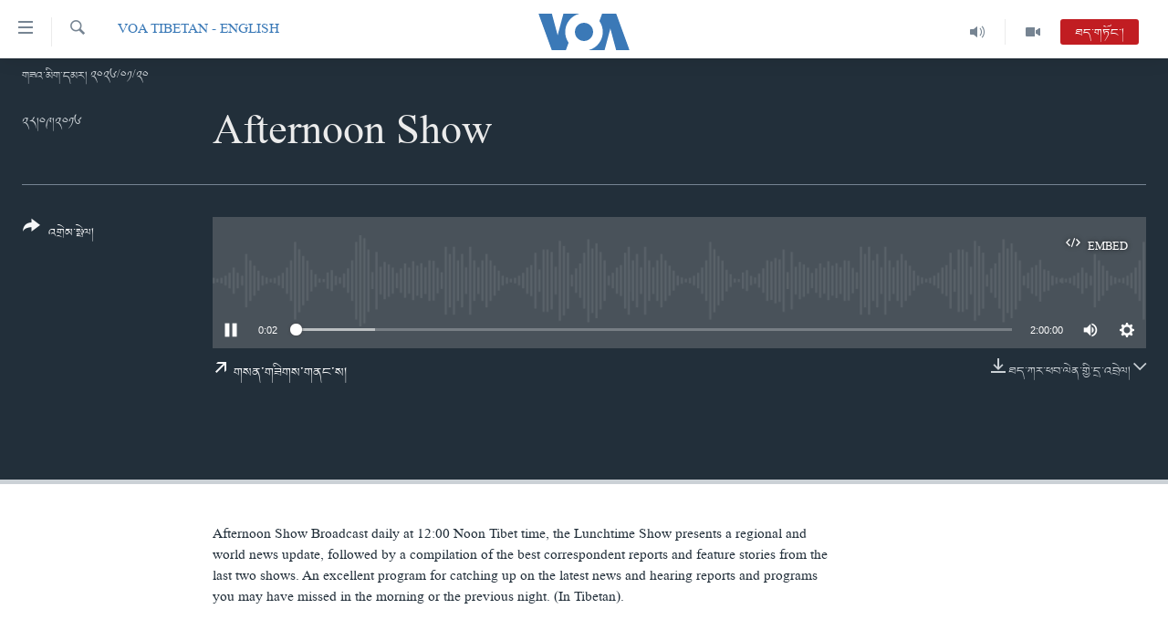

--- FILE ---
content_type: text/html; charset=utf-8
request_url: https://www.voatibetan.com/a/3506207.html
body_size: 10254
content:

<!DOCTYPE html>
<html lang="bo" dir="ltr" class="no-js">
<head>
<link href="/Content/responsive/VOA/bo-CN/VOA-bo-CN.css?&amp;av=0.0.0.0&amp;cb=306" rel="stylesheet"/>
<script src="https://tags.voatibetan.com/voa-pangea/prod/utag.sync.js"></script> <script type='text/javascript' src='https://www.youtube.com/iframe_api' async></script>
<script type="text/javascript">
//a general 'js' detection, must be on top level in <head>, due to CSS performance
document.documentElement.className = "js";
var cacheBuster = "306";
var appBaseUrl = "/";
var imgEnhancerBreakpoints = [0, 144, 256, 408, 650, 1023, 1597];
var isLoggingEnabled = false;
var isPreviewPage = false;
var isLivePreviewPage = false;
if (!isPreviewPage) {
window.RFE = window.RFE || {};
window.RFE.cacheEnabledByParam = window.location.href.indexOf('nocache=1') === -1;
const url = new URL(window.location.href);
const params = new URLSearchParams(url.search);
// Remove the 'nocache' parameter
params.delete('nocache');
// Update the URL without the 'nocache' parameter
url.search = params.toString();
window.history.replaceState(null, '', url.toString());
} else {
window.addEventListener('load', function() {
const links = window.document.links;
for (let i = 0; i < links.length; i++) {
links[i].href = '#';
links[i].target = '_self';
}
})
}
var pwaEnabled = false;
var swCacheDisabled;
</script>
<meta charset="utf-8" />
<title>Afternoon Show</title>
<meta name="description" content="Afternoon Show Broadcast daily at 12:00 Noon Tibet time, the Lunchtime Show presents a regional and world news update, followed by a compilation of the best correspondent reports and feature stories from the last two shows. An excellent program for catching up on the latest news and hearing reports and programs you may have missed in the morning or the previous night. (In Tibetan)." />
<meta name="keywords" content="VOA Tibetan - English, " />
<meta name="viewport" content="width=device-width, initial-scale=1.0" />
<meta http-equiv="X-UA-Compatible" content="IE=edge" />
<meta name="robots" content="max-image-preview:large"><meta property="fb:pages" content="131905013511959" />
<meta name="msvalidate.01" content="3286EE554B6F672A6F2E608C02343C0E" />
<link href="https://www.voatibetan.com/a/3506207.html" rel="canonical" />
<meta name="apple-mobile-web-app-title" content="ཨ་རིའི་རླུང་འཕྲིན་ཁང་།" />
<meta name="apple-mobile-web-app-status-bar-style" content="black" />
<meta name="apple-itunes-app" content="app-id=632618796, app-argument=//3506207.ltr" />
<meta content="Afternoon Show" property="og:title" />
<meta content="Afternoon Show Broadcast daily at 12:00 Noon Tibet time, the Lunchtime Show presents a regional and world news update, followed by a compilation of the best correspondent reports and feature stories from the last two shows. An excellent program for catching up on the latest news and hearing reports and programs you may have missed in the morning or the previous night. (In Tibetan)." property="og:description" />
<meta content="article" property="og:type" />
<meta content="https://www.voatibetan.com/a/3506207.html" property="og:url" />
<meta content="ཝི་ཨོ་ཨེ།" property="og:site_name" />
<meta content="https://www.facebook.com/voatibetan" property="article:publisher" />
<meta content="https://www.voatibetan.com/Content/responsive/VOA/img/top_logo_news.png" property="og:image" />
<meta content="640" property="og:image:width" />
<meta content="640" property="og:image:height" />
<meta content="site logo" property="og:image:alt" />
<meta content="501398666537763" property="fb:app_id" />
<meta content="player" name="twitter:card" />
<meta content="@VOA_Tibet_News" name="twitter:site" />
<meta content="https://www.voatibetan.com/embed/player/article/3506207.html" name="twitter:player" />
<meta content="435" name="twitter:player:width" />
<meta content="314" name="twitter:player:height" />
<meta content="https://voa-audio.voanews.eu/vte/2016/09/28/20160928-040000-vte061-program.mp3" name="twitter:player:stream" />
<meta content="audio/mp3; codecs=&quot;mp3&quot;" name="twitter:player:stream:content_type" />
<meta content="Afternoon Show" name="twitter:title" />
<meta content="Afternoon Show Broadcast daily at 12:00 Noon Tibet time, the Lunchtime Show presents a regional and world news update, followed by a compilation of the best correspondent reports and feature stories from the last two shows. An excellent program for catching up on the latest news and hearing reports and programs you may have missed in the morning or the previous night. (In Tibetan)." name="twitter:description" />
<link rel="amphtml" href="https://www.voatibetan.com/amp/3506207.html" />
<script src="/Scripts/responsive/infographics.b?v=dVbZ-Cza7s4UoO3BqYSZdbxQZVF4BOLP5EfYDs4kqEo1&amp;av=0.0.0.0&amp;cb=306"></script>
<script src="/Scripts/responsive/loader.b?v=Q26XNwrL6vJYKjqFQRDnx01Lk2pi1mRsuLEaVKMsvpA1&amp;av=0.0.0.0&amp;cb=306"></script>
<link rel="icon" type="image/svg+xml" href="/Content/responsive/VOA/img/webApp/favicon.svg" />
<link rel="alternate icon" href="/Content/responsive/VOA/img/webApp/favicon.ico" />
<link rel="apple-touch-icon" sizes="152x152" href="/Content/responsive/VOA/img/webApp/ico-152x152.png" />
<link rel="apple-touch-icon" sizes="144x144" href="/Content/responsive/VOA/img/webApp/ico-144x144.png" />
<link rel="apple-touch-icon" sizes="114x114" href="/Content/responsive/VOA/img/webApp/ico-114x114.png" />
<link rel="apple-touch-icon" sizes="72x72" href="/Content/responsive/VOA/img/webApp/ico-72x72.png" />
<link rel="apple-touch-icon-precomposed" href="/Content/responsive/VOA/img/webApp/ico-57x57.png" />
<link rel="icon" sizes="192x192" href="/Content/responsive/VOA/img/webApp/ico-192x192.png" />
<link rel="icon" sizes="128x128" href="/Content/responsive/VOA/img/webApp/ico-128x128.png" />
<meta name="msapplication-TileColor" content="#ffffff" />
<meta name="msapplication-TileImage" content="/Content/responsive/VOA/img/webApp/ico-144x144.png" />
<link rel="alternate" type="application/rss+xml" title="VOA - Top Stories [RSS]" href="/api/" />
<link rel="sitemap" type="application/rss+xml" href="/sitemap.xml" />
</head>
<body class=" nav-no-loaded cc_theme pg-media js-category-to-nav pg-audio nojs-images date-time-enabled">
<script type="text/javascript" >
var analyticsData = {url:"https://www.voatibetan.com/a/3506207.html",property_id:"486",article_uid:"3506207",page_title:"Afternoon Show",page_type:"scheduleraudio",content_type:"audio",subcontent_type:"scheduleraudio",last_modified:"2016-09-28 07:48:52Z",pub_datetime:"2016-09-28 04:00:00Z",pub_year:"2016",pub_month:"09",pub_day:"28",pub_hour:"04",pub_weekday:"Wednesday",section:"voa tibetan - english",english_section:"english",byline:"",categories:"english",domain:"www.voatibetan.com",language:"Tibetan",language_service:"VOA Tibetan",platform:"web",copied:"no",copied_article:"",copied_title:"",runs_js:"Yes",cms_release:"8.44.0.0.306",enviro_type:"prod",slug:"",entity:"VOA",short_language_service:"TIB",platform_short:"W",page_name:"Afternoon Show"};
</script>
<noscript><iframe src="https://www.googletagmanager.com/ns.html?id=GTM-N8MP7P" height="0" width="0" style="display:none;visibility:hidden"></iframe></noscript><script type="text/javascript" data-cookiecategory="analytics">
var gtmEventObject = Object.assign({}, analyticsData, {event: 'page_meta_ready'});window.dataLayer = window.dataLayer || [];window.dataLayer.push(gtmEventObject);
if (top.location === self.location) { //if not inside of an IFrame
var renderGtm = "true";
if (renderGtm === "true") {
(function(w,d,s,l,i){w[l]=w[l]||[];w[l].push({'gtm.start':new Date().getTime(),event:'gtm.js'});var f=d.getElementsByTagName(s)[0],j=d.createElement(s),dl=l!='dataLayer'?'&l='+l:'';j.async=true;j.src='//www.googletagmanager.com/gtm.js?id='+i+dl;f.parentNode.insertBefore(j,f);})(window,document,'script','dataLayer','GTM-N8MP7P');
}
}
</script>
<!--Analytics tag js version start-->
<script type="text/javascript" data-cookiecategory="analytics">
var utag_data = Object.assign({}, analyticsData, {});
if(typeof(TealiumTagFrom)==='function' && typeof(TealiumTagSearchKeyword)==='function') {
var utag_from=TealiumTagFrom();var utag_searchKeyword=TealiumTagSearchKeyword();
if(utag_searchKeyword!=null && utag_searchKeyword!=='' && utag_data["search_keyword"]==null) utag_data["search_keyword"]=utag_searchKeyword;if(utag_from!=null && utag_from!=='') utag_data["from"]=TealiumTagFrom();}
if(window.top!== window.self&&utag_data.page_type==="snippet"){utag_data.page_type = 'iframe';}
try{if(window.top!==window.self&&window.self.location.hostname===window.top.location.hostname){utag_data.platform = 'self-embed';utag_data.platform_short = 'se';}}catch(e){if(window.top!==window.self&&window.self.location.search.includes("platformType=self-embed")){utag_data.platform = 'cross-promo';utag_data.platform_short = 'cp';}}
(function(a,b,c,d){ a="https://tags.voatibetan.com/voa-pangea/prod/utag.js"; b=document;c="script";d=b.createElement(c);d.src=a;d.type="text/java"+c;d.async=true; a=b.getElementsByTagName(c)[0];a.parentNode.insertBefore(d,a); })();
</script>
<!--Analytics tag js version end-->
<!-- Analytics tag management NoScript -->
<noscript>
<img style="position: absolute; border: none;" src="https://ssc.voatibetan.com/b/ss/bbgprod,bbgentityvoa/1/G.4--NS/1489060912?pageName=voa%3atib%3aw%3ascheduleraudio%3aafternoon%20show&amp;c6=afternoon%20show&amp;v36=8.44.0.0.306&amp;v6=D=c6&amp;g=https%3a%2f%2fwww.voatibetan.com%2fa%2f3506207.html&amp;c1=D=g&amp;v1=D=g&amp;events=event1&amp;c16=voa%20tibetan&amp;v16=D=c16&amp;c5=english&amp;v5=D=c5&amp;ch=voa%20tibetan%20-%20english&amp;c15=tibetan&amp;v15=D=c15&amp;c4=audio&amp;v4=D=c4&amp;c14=3506207&amp;v14=D=c14&amp;v20=no&amp;c17=web&amp;v17=D=c17&amp;mcorgid=518abc7455e462b97f000101%40adobeorg&amp;server=www.voatibetan.com&amp;pageType=D=c4&amp;ns=bbg&amp;v29=D=server&amp;v25=voa&amp;v30=486&amp;v105=D=User-Agent " alt="analytics" width="1" height="1" /></noscript>
<!-- End of Analytics tag management NoScript -->
<!--*** Accessibility links - For ScreenReaders only ***-->
<section>
<div class="sr-only">
<h2>ངོ་འཕྲད་བདེ་བའི་དྲ་འབྲེལ། </h2>
<ul>
<li><a href="#content" data-disable-smooth-scroll="1">གཞུང་དངོས་ལ་ཐད་བསྐྱོད། </a></li>
<li><a href="#navigation" data-disable-smooth-scroll="1">དཀར་ཆག་ལ་ཐད་བསྐྱོད།</a></li>
<li><a href="#txtHeaderSearch" data-disable-smooth-scroll="1">ཐད་ཀར་འཚོལ་ཞིབ་ལ་བསྐྱོད།</a></li>
</ul>
</div>
</section>
<div dir="ltr">
<div id="page">
<aside>
<div class="ctc-message pos-fix">
<div class="ctc-message__inner">Link has been copied to clipboard</div>
</div>
</aside>
<div class="hdr-20 hdr-20--big">
<div class="hdr-20__inner">
<div class="hdr-20__max pos-rel">
<div class="hdr-20__side hdr-20__side--primary d-flex">
<label data-for="main-menu-ctrl" data-switcher-trigger="true" data-switch-target="main-menu-ctrl" class="burger hdr-trigger pos-rel trans-trigger" data-trans-evt="click" data-trans-id="menu">
<span class="ico ico-close hdr-trigger__ico hdr-trigger__ico--close burger__ico burger__ico--close"></span>
<span class="ico ico-menu hdr-trigger__ico hdr-trigger__ico--open burger__ico burger__ico--open"></span>
</label>
<div class="menu-pnl pos-fix trans-target" data-switch-target="main-menu-ctrl" data-trans-id="menu">
<div class="menu-pnl__inner">
<nav class="main-nav menu-pnl__item menu-pnl__item--first">
<ul class="main-nav__list accordeon" data-analytics-tales="false" data-promo-name="link" data-location-name="nav,secnav">
<li class="main-nav__item">
<a class="main-nav__item-name main-nav__item-name--link" href="/Tibet" title="བོད།" data-item-name="Tibetnews" >བོད།</a>
</li>
<li class="main-nav__item">
<a class="main-nav__item-name main-nav__item-name--link" href="/p/8411.html" title="མདུན་ངོས།" data-item-name="homepage-2023" >མདུན་ངོས།</a>
</li>
<li class="main-nav__item">
<a class="main-nav__item-name main-nav__item-name--link" href="/p/8025.html" title="ཨ་རི།" data-item-name="USnews" >ཨ་རི།</a>
</li>
<li class="main-nav__item">
<a class="main-nav__item-name main-nav__item-name--link" href="/China" title="རྒྱ་ནག" data-item-name="Chinanews" >རྒྱ་ནག</a>
</li>
<li class="main-nav__item">
<a class="main-nav__item-name main-nav__item-name--link" href="/z/2254" title="འཛམ་གླིང་།" data-item-name="world" >འཛམ་གླིང་།</a>
</li>
<li class="main-nav__item">
<a class="main-nav__item-name main-nav__item-name--link" href="/z/6423" title="ཧི་མ་ལ་ཡ།" data-item-name="himalayas" >ཧི་མ་ལ་ཡ།</a>
</li>
<li class="main-nav__item accordeon__item" data-switch-target="menu-item-657">
<label class="main-nav__item-name main-nav__item-name--label accordeon__control-label" data-switcher-trigger="true" data-for="menu-item-657">
བརྙན་འཕྲིན།
<span class="ico ico-chevron-down main-nav__chev"></span>
</label>
<div class="main-nav__sub-list">
<a class="main-nav__item-name main-nav__item-name--link main-nav__item-name--sub" href="/z/2643" title="ཀུན་གླེང་གསར་འགྱུར།" data-item-name="kunleng-news" >ཀུན་གླེང་གསར་འགྱུར།</a>
<a class="main-nav__item-name main-nav__item-name--link main-nav__item-name--sub" href="/z/2642" title="ཀུན་གླེང་།" data-item-name="kunleng-discussion" >ཀུན་གླེང་།</a>
<a class="main-nav__item-name main-nav__item-name--link main-nav__item-name--sub" href="/z/2644" title="དྲ་སྣང་གི་བོད།" data-item-name="cyber-tibet" >དྲ་སྣང་གི་བོད།</a>
<a class="main-nav__item-name main-nav__item-name--link main-nav__item-name--sub" href="/z/3379" title="དྲ་བརྙན་གསར་འགྱུར།" data-item-name="headline-news" >དྲ་བརྙན་གསར་འགྱུར།</a>
<a class="main-nav__item-name main-nav__item-name--link main-nav__item-name--sub" href="/z/3380" title="ཁ་བའི་མི་སྣ།" data-item-name="khawae-mina" >ཁ་བའི་མི་སྣ།</a>
<a class="main-nav__item-name main-nav__item-name--link main-nav__item-name--sub" href="/z/5593" title="བུད་མེད་ལེ་ཚན།" data-item-name="women-transforming-tv" >བུད་མེད་ལེ་ཚན།</a>
<a class="main-nav__item-name main-nav__item-name--link main-nav__item-name--sub" href="/z/5656" title="དཔེ་ཀློག" data-item-name="pelok" >དཔེ་ཀློག</a>
<a class="main-nav__item-name main-nav__item-name--link main-nav__item-name--sub" href="/z/7108" title="ཆབ་སྲིད་བཙོན་པ་ངོ་སྤྲོད།" data-item-name="prisoner-in-focus" >ཆབ་སྲིད་བཙོན་པ་ངོ་སྤྲོད།</a>
</div>
</li>
<li class="main-nav__item accordeon__item" data-switch-target="menu-item-858">
<label class="main-nav__item-name main-nav__item-name--label accordeon__control-label" data-switcher-trigger="true" data-for="menu-item-858">
རླུང་འཕྲིན།
<span class="ico ico-chevron-down main-nav__chev"></span>
</label>
<div class="main-nav__sub-list">
<a class="main-nav__item-name main-nav__item-name--link main-nav__item-name--sub" href="/z/2623" title="སྔ་དྲོའི་གསར་འགྱུར།" data-item-name="tibetan-0000utc-world-news" >སྔ་དྲོའི་གསར་འགྱུར།</a>
<a class="main-nav__item-name main-nav__item-name--link main-nav__item-name--sub" href="/z/6073" title="དགོང་དྲོའི་གསར་འགྱུར།" data-item-name="tibetan-1400utc-worldnews" >དགོང་དྲོའི་གསར་འགྱུར།</a>
<a class="main-nav__item-name main-nav__item-name--link main-nav__item-name--sub" href="/z/2684" title="བགྲོ་གླེང་མདུན་ལྕོག" data-item-name="table-talk" >བགྲོ་གླེང་མདུན་ལྕོག</a>
<a class="main-nav__item-name main-nav__item-name--link main-nav__item-name--sub" href="/z/3512" title="བསྐྱར་ཞིབ།" data-item-name="second-take" >བསྐྱར་ཞིབ།</a>
<a class="main-nav__item-name main-nav__item-name--link main-nav__item-name--sub" href="/z/6976" title="པོ་ཊི་ཁ་སི།" data-item-name="podcast" >པོ་ཊི་ཁ་སི།</a>
<a class="main-nav__item-name main-nav__item-name--link main-nav__item-name--sub" href="/z/5655" title="དཔེ་ཀློག" data-item-name="pelok-radio" >དཔེ་ཀློག</a>
<a class="main-nav__item-name main-nav__item-name--link main-nav__item-name--sub" href="/z/2652" title="ཕ་ཡུལ་གླེང་སྟེགས།" data-item-name="phayul-lengthig" >ཕ་ཡུལ་གླེང་སྟེགས།</a>
<a class="main-nav__item-name main-nav__item-name--link main-nav__item-name--sub" href="/z/2624" title="ཆོས་རིག་ལེ་ཚན།" data-item-name="buddhism-culture" >ཆོས་རིག་ལེ་ཚན།</a>
<a class="main-nav__item-name main-nav__item-name--link main-nav__item-name--sub" href="/z/2685" title="གཞོན་སྐྱེས་དང་ཤེས་ཡོན།" data-item-name="youth-education" >གཞོན་སྐྱེས་དང་ཤེས་ཡོན།</a>
<a class="main-nav__item-name main-nav__item-name--link main-nav__item-name--sub" href="/z/2641" title="འཕྲོད་བསྟེན་དང་དོན་ལྡན་གྱི་མི་ཚེ།" data-item-name="healthy-lifestyle" >འཕྲོད་བསྟེན་དང་དོན་ལྡན་གྱི་མི་ཚེ།</a>
<a class="main-nav__item-name main-nav__item-name--link main-nav__item-name--sub" href="/z/2649" title="གངས་རིའི་བྲག་ཅ།" data-item-name="tibet-in-review" >གངས་རིའི་བྲག་ཅ།</a>
<a class="main-nav__item-name main-nav__item-name--link main-nav__item-name--sub" href="/z/5548" title="བུད་མེད།" data-item-name="women-transforming" >བུད་མེད།</a>
<a class="main-nav__item-name main-nav__item-name--link main-nav__item-name--sub" href="/z/2648" title="སོ་ཡ་ལ། བོད་ཀྱི་གླུ་གཞས།" data-item-name="soyala-contemporary-tibetan-music" >སོ་ཡ་ལ། བོད་ཀྱི་གླུ་གཞས།</a>
</div>
</li>
<li class="main-nav__item">
<a class="main-nav__item-name main-nav__item-name--link" href="/z/7016" title="གསར་འགོད་རང་དབང་།" data-item-name="Press-Freedom" >གསར་འགོད་རང་དབང་།</a>
</li>
</ul>
</nav>
<div class="menu-pnl__item">
<a href="https://learningenglish.voanews.com/" class="menu-pnl__item-link" alt="Learning English">Learning English</a>
</div>
<div class="menu-pnl__item menu-pnl__item--social">
<h5 class="menu-pnl__sub-head">རྗེས་འབྲངས།</h5>
<a href="https://facebook.com/voatibetan" title="ངོ་དེབ་བརྒྱུད་རྗེས་འབྲང་།" data-analytics-text="follow_on_facebook" class="btn btn--rounded btn--social-inverted menu-pnl__btn js-social-btn btn-facebook" target="_blank" rel="noopener">
<span class="ico ico-facebook-alt ico--rounded"></span>
</a>
<a href="https://twitter.com/VOATibetan" title="ཌི་ཝི་ཌར་བརྒྱུད་རྗེས་འབྲང་།" data-analytics-text="follow_on_twitter" class="btn btn--rounded btn--social-inverted menu-pnl__btn js-social-btn btn-twitter" target="_blank" rel="noopener">
<span class="ico ico-twitter ico--rounded"></span>
</a>
<a href="https://www.youtube.com/VOATibetan" title="Youtube བརྒྱུད་གཟིགས།" data-analytics-text="follow_on_youtube" class="btn btn--rounded btn--social-inverted menu-pnl__btn js-social-btn btn-youtube" target="_blank" rel="noopener">
<span class="ico ico-youtube ico--rounded"></span>
</a>
<a href="https://www.instagram.com/VOATibetan" title="Follow us on Instagram" data-analytics-text="follow_on_instagram" class="btn btn--rounded btn--social-inverted menu-pnl__btn js-social-btn btn-instagram" target="_blank" rel="noopener">
<span class="ico ico-instagram ico--rounded"></span>
</a>
</div>
<div class="menu-pnl__item">
<a href="/navigation/allsites" class="menu-pnl__item-link">
<span class="ico ico-languages "></span>
སྐད་ཡིག
</a>
</div>
</div>
</div>
<label data-for="top-search-ctrl" data-switcher-trigger="true" data-switch-target="top-search-ctrl" class="top-srch-trigger hdr-trigger">
<span class="ico ico-close hdr-trigger__ico hdr-trigger__ico--close top-srch-trigger__ico top-srch-trigger__ico--close"></span>
<span class="ico ico-search hdr-trigger__ico hdr-trigger__ico--open top-srch-trigger__ico top-srch-trigger__ico--open"></span>
</label>
<div class="srch-top srch-top--in-header" data-switch-target="top-search-ctrl">
<div class="container">
<form action="/s" class="srch-top__form srch-top__form--in-header" id="form-topSearchHeader" method="get" role="search"><label for="txtHeaderSearch" class="sr-only">འཚོལ།</label>
<input type="text" id="txtHeaderSearch" name="k" placeholder="ཡིག་ཐོག་འཚོལ།" accesskey="s" value="" class="srch-top__input analyticstag-event" onkeydown="if (event.keyCode === 13) { FireAnalyticsTagEventOnSearch('search', $dom.get('#txtHeaderSearch')[0].value) }" />
<button title="འཚོལ།" type="submit" class="btn btn--top-srch analyticstag-event" onclick="FireAnalyticsTagEventOnSearch('search', $dom.get('#txtHeaderSearch')[0].value) ">
<span class="ico ico-search"></span>
</button></form>
</div>
</div>
<a href="/" class="main-logo-link">
<img src="/Content/responsive/VOA/bo-CN/img/logo-compact.svg" class="main-logo main-logo--comp" alt="site logo">
<img src="/Content/responsive/VOA/bo-CN/img/logo.svg" class="main-logo main-logo--big" alt="site logo">
</a>
</div>
<div class="hdr-20__side hdr-20__side--secondary d-flex">
<a href="/z/2256" title="Video" class="hdr-20__secondary-item" data-item-name="video">
<span class="ico ico-video hdr-20__secondary-icon"></span>
</a>
<a href="/z/2255" title="Audio" class="hdr-20__secondary-item" data-item-name="audio">
<span class="ico ico-audio hdr-20__secondary-icon"></span>
</a>
<a href="/s" title="འཚོལ།" class="hdr-20__secondary-item hdr-20__secondary-item--search" data-item-name="search">
<span class="ico ico-search hdr-20__secondary-icon hdr-20__secondary-icon--search"></span>
</a>
<div class="hdr-20__secondary-item live-b-drop">
<div class="live-b-drop__off">
<a href="/live/audio/57" class="live-b-drop__link" title="ཐད་གཏོང་།" data-item-name="live">
<span class="badge badge--live-btn badge--live">
ཐད་གཏོང་།
</span>
</a>
</div>
<div class="live-b-drop__on hidden">
<label data-for="live-ctrl" data-switcher-trigger="true" data-switch-target="live-ctrl" class="live-b-drop__label pos-rel">
<span class="badge badge--live badge--live-btn">
ཐད་གཏོང་།
</span>
<span class="ico ico-close live-b-drop__label-ico live-b-drop__label-ico--close"></span>
</label>
<div class="live-b-drop__panel" id="targetLivePanelDiv" data-switch-target="live-ctrl"></div>
</div>
</div>
<div class="srch-bottom">
<form action="/s" class="srch-bottom__form d-flex" id="form-bottomSearch" method="get" role="search"><label for="txtSearch" class="sr-only">འཚོལ།</label>
<input type="search" id="txtSearch" name="k" placeholder="ཡིག་ཐོག་འཚོལ།" accesskey="s" value="" class="srch-bottom__input analyticstag-event" onkeydown="if (event.keyCode === 13) { FireAnalyticsTagEventOnSearch('search', $dom.get('#txtSearch')[0].value) }" />
<button title="འཚོལ།" type="submit" class="btn btn--bottom-srch analyticstag-event" onclick="FireAnalyticsTagEventOnSearch('search', $dom.get('#txtSearch')[0].value) ">
<span class="ico ico-search"></span>
</button></form>
</div>
</div>
<img src="/Content/responsive/VOA/bo-CN/img/logo-print.gif" class="logo-print" alt="site logo">
<img src="/Content/responsive/VOA/bo-CN/img/logo-print_color.png" class="logo-print logo-print--color" alt="site logo">
</div>
</div>
</div>
<script>
if (document.body.className.indexOf('pg-home') > -1) {
var nav2In = document.querySelector('.hdr-20__inner');
var nav2Sec = document.querySelector('.hdr-20__side--secondary');
var secStyle = window.getComputedStyle(nav2Sec);
if (nav2In && window.pageYOffset < 150 && secStyle['position'] !== 'fixed') {
nav2In.classList.add('hdr-20__inner--big')
}
}
</script>
<div class="c-hlights c-hlights--breaking c-hlights--no-item" data-hlight-display="mobile,desktop">
<div class="c-hlights__wrap container p-0">
<div class="c-hlights__nav">
<a role="button" href="#" title="སྔོན་མ།">
<span class="ico ico-chevron-backward m-0"></span>
<span class="sr-only">སྔོན་མ།</span>
</a>
<a role="button" href="#" title="རྗེས་མ།">
<span class="ico ico-chevron-forward m-0"></span>
<span class="sr-only">རྗེས་མ།</span>
</a>
</div>
<span class="c-hlights__label">
<span class="">Breaking News</span>
<span class="switcher-trigger">
<label data-for="more-less-1" data-switcher-trigger="true" class="switcher-trigger__label switcher-trigger__label--more p-b-0" title="དེ་ལས་མང་།">
<span class="ico ico-chevron-down"></span>
</label>
<label data-for="more-less-1" data-switcher-trigger="true" class="switcher-trigger__label switcher-trigger__label--less p-b-0" title="Show less">
<span class="ico ico-chevron-up"></span>
</label>
</span>
</span>
<ul class="c-hlights__items switcher-target" data-switch-target="more-less-1">
</ul>
</div>
</div> <div class="date-time-area ">
<div class="container">
<span class="date-time">
གཟའ་མིག་དམར། ༢༠༢༦/༠༡/༢༠
</span>
</div>
</div>
<div id="content">
<div class="media-container">
<div class="container">
<div class="hdr-container">
<div class="row">
<div class="col-category col-xs-12 col-md-2 pull-left"> <div class="category js-category">
<a class="" href="/z/6307">VOA Tibetan - English</a> </div>
</div><div class="col-title col-xs-12 col-lg-10 pull-right"> <h1 class="">
Afternoon Show
</h1>
</div><div class="col-publishing-details col-xs-12 col-md-2 pull-left"> <div class="publishing-details ">
<div class="published">
<span class="date" title="Tibet Time">
<time pubdate="pubdate" datetime="2016-09-28T12:00:00+08:00">
༢༨།༠༩།༢༠༡༦
</time>
</span>
</div>
</div>
</div><div class="col-lg-12 separator"> <div class="separator">
<hr class="title-line" />
</div>
</div><div class="col-multimedia col-xs-12 col-md-10 pull-right"> <div class="media-pholder media-pholder--audio ">
<div class="c-sticky-container" data-poster="">
<div class="c-sticky-element" data-sp_api="pangea-video" data-persistent data-persistent-browse-out >
<div class="c-mmp c-mmp--enabled c-mmp--loading c-mmp--audio c-mmp--detail c-sticky-element__swipe-el"
data-player_id="" data-title="Afternoon Show" data-hide-title="False"
data-breakpoint_s="320" data-breakpoint_m="640" data-breakpoint_l="992"
data-hlsjs-src="/Scripts/responsive/hls.b"
data-bypass-dash-for-vod="true"
data-bypass-dash-for-live-video="true"
data-bypass-dash-for-live-audio="true"
id="player3506207">
<div class="c-mmp__poster js-poster">
</div>
<a class="c-mmp__fallback-link" href="https://voa-audio.voanews.eu/vte/2016/09/28/20160928-040000-vte061-program.mp3">
<span class="c-mmp__fallback-link-icon">
<span class="ico ico-audio"></span>
</span>
</a>
<div class="c-spinner">
<img src="/Content/responsive/img/player-spinner.png" alt="please wait" title="please wait" />
</div>
<div class="c-mmp__player">
<audio src="https://voa-audio.voanews.eu/vte/2016/09/28/20160928-040000-vte061-program.mp3" data-fallbacksrc="" data-fallbacktype="" data-type="audio/mp3" data-info="32 kbps" data-sources="[{&quot;AmpSrc&quot;:&quot;https://voa-audio.voanews.eu/vte/2016/09/28/20160928-040000-vte061-program_hq.mp3&quot;,&quot;Src&quot;:&quot;https://voa-audio.voanews.eu/vte/2016/09/28/20160928-040000-vte061-program_hq.mp3&quot;,&quot;Type&quot;:&quot;audio/mp3&quot;,&quot;DataInfo&quot;:&quot;128 kbps&quot;,&quot;Url&quot;:null,&quot;BlockAutoTo&quot;:null,&quot;BlockAutoFrom&quot;:null}]" data-pub_datetime="2016-09-28 12:00:00Z" data-lt-on-play="0" data-lt-url="" data-autoplay data-preload webkit-playsinline="webkit-playsinline" playsinline="playsinline" style="width:100%;height:140px" title="Afternoon Show">
</audio>
</div>
<div class="c-mmp__overlay c-mmp__overlay--title c-mmp__overlay--partial c-mmp__overlay--disabled c-mmp__overlay--slide-from-top js-c-mmp__title-overlay">
<span class="c-mmp__overlay-actions c-mmp__overlay-actions-top js-overlay-actions">
<span class="c-mmp__overlay-actions-link c-mmp__overlay-actions-link--embed js-btn-embed-overlay" title="Embed">
<span class="c-mmp__overlay-actions-link-ico ico ico-embed-code"></span>
<span class="c-mmp__overlay-actions-link-text">Embed</span>
</span>
<span class="c-mmp__overlay-actions-link c-mmp__overlay-actions-link--close-sticky c-sticky-element__close-el" title="ཁ་རྒྱག་པ།">
<span class="c-mmp__overlay-actions-link-ico ico ico-close"></span>
</span>
</span>
<div class="c-mmp__overlay-title js-overlay-title">
<h5 class="c-mmp__overlay-media-title">
<a class="js-media-title-link" href="/a/3506207.html" target="_blank" rel="noopener" title="Afternoon Show">Afternoon Show</a>
</h5>
</div>
</div>
<div class="c-mmp__overlay c-mmp__overlay--sharing c-mmp__overlay--disabled c-mmp__overlay--slide-from-bottom js-c-mmp__sharing-overlay">
<span class="c-mmp__overlay-actions">
<span class="c-mmp__overlay-actions-link c-mmp__overlay-actions-link--embed js-btn-embed-overlay" title="Embed">
<span class="c-mmp__overlay-actions-link-ico ico ico-embed-code"></span>
<span class="c-mmp__overlay-actions-link-text">Embed</span>
</span>
<span class="c-mmp__overlay-actions-link c-mmp__overlay-actions-link--close js-btn-close-overlay" title="ཁ་རྒྱག་པ།">
<span class="c-mmp__overlay-actions-link-ico ico ico-close"></span>
</span>
</span>
<div class="c-mmp__overlay-tabs">
<div class="c-mmp__overlay-tab c-mmp__overlay-tab--disabled c-mmp__overlay-tab--slide-backward js-tab-embed-overlay" data-trigger="js-btn-embed-overlay" data-embed-source="//www.voatibetan.com/embed/player/0/3506207.html?type=audio" role="form">
<div class="c-mmp__overlay-body c-mmp__overlay-body--centered-vertical">
<div class="column">
<div class="c-mmp__status-msg ta-c js-message-embed-code-copied" role="tooltip">
The code has been copied to your clipboard.
</div>
<div class="c-mmp__form-group ta-c">
<input type="text" name="embed_code" class="c-mmp__input-text js-embed-code" dir="ltr" value="" readonly />
<span class="c-mmp__input-btn js-btn-copy-embed-code" title="Copy to clipboard"><span class="ico ico-content-copy"></span></span>
</div>
</div>
</div>
</div>
<div class="c-mmp__overlay-tab c-mmp__overlay-tab--disabled c-mmp__overlay-tab--slide-forward js-tab-sharing-overlay" data-trigger="js-btn-sharing-overlay" role="form">
<div class="c-mmp__overlay-body c-mmp__overlay-body--centered-vertical">
<div class="column">
<div class="c-mmp__status-msg ta-c js-message-share-url-copied" role="tooltip">
The URL has been copied to your clipboard
</div>
<div class="not-apply-to-sticky audio-fl-bwd">
<aside class="player-content-share share share--mmp" role="complementary"
data-share-url="https://www.voatibetan.com/a/3506207.html" data-share-title="Afternoon Show" data-share-text="">
<ul class="share__list">
<li class="share__item">
<a href="https://facebook.com/sharer.php?u=https%3a%2f%2fwww.voatibetan.com%2fa%2f3506207.html"
data-analytics-text="share_on_facebook"
title="Facebook" target="_blank"
class="btn bg-transparent js-social-btn">
<span class="ico ico-facebook fs_xl "></span>
</a>
</li>
<li class="share__item">
<a href="https://twitter.com/share?url=https%3a%2f%2fwww.voatibetan.com%2fa%2f3506207.html&amp;text=Afternoon+Show"
data-analytics-text="share_on_twitter"
title="Twitter" target="_blank"
class="btn bg-transparent js-social-btn">
<span class="ico ico-twitter fs_xl "></span>
</a>
</li>
<li class="share__item">
<a href="/a/3506207.html" title="Share this media" class="btn bg-transparent" target="_blank" rel="noopener">
<span class="ico ico-ellipsis fs_xl "></span>
</a>
</li>
</ul>
</aside>
</div>
<hr class="c-mmp__separator-line audio-fl-bwd xs-hidden s-hidden" />
<div class="c-mmp__form-group ta-c audio-fl-bwd xs-hidden s-hidden">
<input type="text" name="share_url" class="c-mmp__input-text js-share-url" value="https://www.voatibetan.com/a/3506207.html" dir="ltr" readonly />
<span class="c-mmp__input-btn js-btn-copy-share-url" title="Copy to clipboard"><span class="ico ico-content-copy"></span></span>
</div>
</div>
</div>
</div>
</div>
</div>
<div class="c-mmp__overlay c-mmp__overlay--settings c-mmp__overlay--disabled c-mmp__overlay--slide-from-bottom js-c-mmp__settings-overlay">
<span class="c-mmp__overlay-actions">
<span class="c-mmp__overlay-actions-link c-mmp__overlay-actions-link--close js-btn-close-overlay" title="ཁ་རྒྱག་པ།">
<span class="c-mmp__overlay-actions-link-ico ico ico-close"></span>
</span>
</span>
<div class="c-mmp__overlay-body c-mmp__overlay-body--centered-vertical">
<div class="column column--scrolling js-sources"></div>
</div>
</div>
<div class="c-mmp__overlay c-mmp__overlay--disabled js-c-mmp__disabled-overlay">
<div class="c-mmp__overlay-body c-mmp__overlay-body--centered-vertical">
<div class="column">
<p class="ta-c"><span class="ico ico-clock"></span>No media source currently available</p>
</div>
</div>
</div>
<div class="c-mmp__cpanel-container js-cpanel-container">
<div class="c-mmp__cpanel c-mmp__cpanel--hidden">
<div class="c-mmp__cpanel-playback-controls">
<span class="c-mmp__cpanel-btn c-mmp__cpanel-btn--play js-btn-play" title="play">
<span class="ico ico-play m-0"></span>
</span>
<span class="c-mmp__cpanel-btn c-mmp__cpanel-btn--pause js-btn-pause" title="pause">
<span class="ico ico-pause m-0"></span>
</span>
</div>
<div class="c-mmp__cpanel-progress-controls">
<span class="c-mmp__cpanel-progress-controls-current-time js-current-time" dir="ltr">0:00</span>
<span class="c-mmp__cpanel-progress-controls-duration js-duration" dir="ltr">
2:00:00
</span>
<span class="c-mmp__indicator c-mmp__indicator--horizontal" dir="ltr">
<span class="c-mmp__indicator-lines js-progressbar">
<span class="c-mmp__indicator-line c-mmp__indicator-line--range js-playback-range" style="width:100%"></span>
<span class="c-mmp__indicator-line c-mmp__indicator-line--buffered js-playback-buffered" style="width:0%"></span>
<span class="c-mmp__indicator-line c-mmp__indicator-line--tracked js-playback-tracked" style="width:0%"></span>
<span class="c-mmp__indicator-line c-mmp__indicator-line--played js-playback-played" style="width:0%"></span>
<span class="c-mmp__indicator-line c-mmp__indicator-line--live js-playback-live"><span class="strip"></span></span>
<span class="c-mmp__indicator-btn ta-c js-progressbar-btn">
<button class="c-mmp__indicator-btn-pointer" type="button"></button>
</span>
<span class="c-mmp__badge c-mmp__badge--tracked-time c-mmp__badge--hidden js-progressbar-indicator-badge" dir="ltr" style="left:0%">
<span class="c-mmp__badge-text js-progressbar-indicator-badge-text">0:00</span>
</span>
</span>
</span>
</div>
<div class="c-mmp__cpanel-additional-controls">
<span class="c-mmp__cpanel-additional-controls-volume js-volume-controls">
<span class="c-mmp__cpanel-btn c-mmp__cpanel-btn--volume js-btn-volume" title="སྒྲ་ཤུགས།">
<span class="ico ico-volume-unmuted m-0"></span>
</span>
<span class="c-mmp__indicator c-mmp__indicator--vertical js-volume-panel" dir="ltr">
<span class="c-mmp__indicator-lines js-volumebar">
<span class="c-mmp__indicator-line c-mmp__indicator-line--range js-volume-range" style="height:100%"></span>
<span class="c-mmp__indicator-line c-mmp__indicator-line--volume js-volume-level" style="height:0%"></span>
<span class="c-mmp__indicator-slider">
<span class="c-mmp__indicator-btn ta-c c-mmp__indicator-btn--hidden js-volumebar-btn">
<button class="c-mmp__indicator-btn-pointer" type="button"></button>
</span>
</span>
</span>
</span>
</span>
<div class="c-mmp__cpanel-additional-controls-settings js-settings-controls">
<span class="c-mmp__cpanel-btn c-mmp__cpanel-btn--settings-overlay js-btn-settings-overlay" title="source switch">
<span class="ico ico-settings m-0"></span>
</span>
<span class="c-mmp__cpanel-btn c-mmp__cpanel-btn--settings-expand js-btn-settings-expand" title="source switch">
<span class="ico ico-settings m-0"></span>
</span>
<div class="c-mmp__expander c-mmp__expander--sources js-c-mmp__expander--sources">
<div class="c-mmp__expander-content js-sources"></div>
</div>
</div>
</div>
</div>
</div>
</div>
</div>
</div>
<div class="media-download">
<div class="simple-menu">
<span class="handler">
<span class="ico ico-download"></span>
<span class="label">ཐད་ཀར་ཕབ་ལེན་གྱི་དྲ་འབྲེལ།</span>
<span class="ico ico-chevron-down"></span>
</span>
<div class="inner">
<ul class="subitems">
<li class="subitem">
<a href="https://voa-audio.voanews.eu/vte/2016/09/28/20160928-040000-vte061-program_hq.mp3?download=1" title="128 kbps | MP3" class="handler"
onclick="FireAnalyticsTagEventOnDownload(this, 'audio', 3506207, 'Afternoon Show', null, '', '2016', '09', '28')">
128 kbps | MP3
</a>
</li>
<li class="subitem">
<a href="https://voa-audio.voanews.eu/vte/2016/09/28/20160928-040000-vte061-program.mp3?download=1" title="32 kbps | MP3" class="handler"
onclick="FireAnalyticsTagEventOnDownload(this, 'audio', 3506207, 'Afternoon Show', null, '', '2016', '09', '28')">
32 kbps | MP3
</a>
</li>
</ul>
</div>
</div>
</div>
<button class="btn btn--link btn-popout-player" data-default-display="block" data-popup-url="/pp/3506207/ppt0.html" title="གསན་གཟིགས་གནང་ས།">
<span class="ico ico-arrow-top-right"></span>
<span class="text">གསན་གཟིགས་གནང་ས།</span>
</button>
</div>
</div><div class="col-xs-12 col-md-2 pull-left article-share pos-rel"> <div class="share--box">
<div class="sticky-share-container" style="display:none">
<div class="container">
<a href="https://www.voatibetan.com" id="logo-sticky-share">&nbsp;</a>
<div class="pg-title pg-title--sticky-share">
Afternoon Show
</div>
<div class="sticked-nav-actions">
<!--This part is for sticky navigation display-->
<p class="buttons link-content-sharing p-0 ">
<button class="btn btn--link btn-content-sharing p-t-0 " id="btnContentSharing" value="text" role="Button" type="" title="དེ་ལས་མང་བའི་འགྲེམ་སྤེལ་གྱི་གདམ་ཀ།">
<span class="ico ico-share ico--l"></span>
<span class="btn__text ">
འགྲེམ་སྤེལ།
</span>
</button>
</p>
<aside class="content-sharing js-content-sharing js-content-sharing--apply-sticky content-sharing--sticky"
role="complementary"
data-share-url="https://www.voatibetan.com/a/3506207.html" data-share-title="Afternoon Show" data-share-text="Afternoon Show Broadcast daily at 12:00 Noon Tibet time, the Lunchtime Show presents a regional and world news update, followed by a compilation of the best correspondent reports and feature stories from the last two shows. An excellent program for catching up on the latest news and hearing reports and programs you may have missed in the morning or the previous night. (In Tibetan).">
<div class="content-sharing__popover">
<h6 class="content-sharing__title">འགྲེམ་སྤེལ།</h6>
<button href="#close" id="btnCloseSharing" class="btn btn--text-like content-sharing__close-btn">
<span class="ico ico-close ico--l"></span>
</button>
<ul class="content-sharing__list">
<li class="content-sharing__item">
<div class="ctc ">
<input type="text" class="ctc__input" readonly="readonly">
<a href="" js-href="https://www.voatibetan.com/a/3506207.html" class="content-sharing__link ctc__button">
<span class="ico ico-copy-link ico--rounded ico--s"></span>
<span class="content-sharing__link-text">Copy link</span>
</a>
</div>
</li>
<li class="content-sharing__item">
<a href="https://facebook.com/sharer.php?u=https%3a%2f%2fwww.voatibetan.com%2fa%2f3506207.html"
data-analytics-text="share_on_facebook"
title="Facebook" target="_blank"
class="content-sharing__link js-social-btn">
<span class="ico ico-facebook ico--rounded ico--s"></span>
<span class="content-sharing__link-text">Facebook</span>
</a>
</li>
<li class="content-sharing__item">
<a href="https://twitter.com/share?url=https%3a%2f%2fwww.voatibetan.com%2fa%2f3506207.html&amp;text=Afternoon+Show"
data-analytics-text="share_on_twitter"
title="Twitter" target="_blank"
class="content-sharing__link js-social-btn">
<span class="ico ico-twitter ico--rounded ico--s"></span>
<span class="content-sharing__link-text">Twitter</span>
</a>
</li>
<li class="content-sharing__item visible-xs-inline-block visible-sm-inline-block">
<a href="whatsapp://send?text=https%3a%2f%2fwww.voatibetan.com%2fa%2f3506207.html"
data-analytics-text="share_on_whatsapp"
title="WhatsApp" target="_blank"
class="content-sharing__link js-social-btn">
<span class="ico ico-whatsapp ico--rounded ico--s"></span>
<span class="content-sharing__link-text">WhatsApp</span>
</a>
</li>
<li class="content-sharing__item visible-md-inline-block visible-lg-inline-block">
<a href="https://web.whatsapp.com/send?text=https%3a%2f%2fwww.voatibetan.com%2fa%2f3506207.html"
data-analytics-text="share_on_whatsapp_desktop"
title="WhatsApp" target="_blank"
class="content-sharing__link js-social-btn">
<span class="ico ico-whatsapp ico--rounded ico--s"></span>
<span class="content-sharing__link-text">WhatsApp</span>
</a>
</li>
<li class="content-sharing__item visible-xs-inline-block visible-sm-inline-block">
<a href="https://line.me/R/msg/text/?https%3a%2f%2fwww.voatibetan.com%2fa%2f3506207.html"
data-analytics-text="share_on_line"
title="Line" target="_blank"
class="content-sharing__link js-social-btn">
<span class="ico ico-line ico--rounded ico--s"></span>
<span class="content-sharing__link-text">Line</span>
</a>
</li>
<li class="content-sharing__item visible-md-inline-block visible-lg-inline-block">
<a href="https://timeline.line.me/social-plugin/share?url=https%3a%2f%2fwww.voatibetan.com%2fa%2f3506207.html"
data-analytics-text="share_on_line_desktop"
title="Line" target="_blank"
class="content-sharing__link js-social-btn">
<span class="ico ico-line ico--rounded ico--s"></span>
<span class="content-sharing__link-text">Line</span>
</a>
</li>
<li class="content-sharing__item">
<a href="mailto:?body=https%3a%2f%2fwww.voatibetan.com%2fa%2f3506207.html&amp;subject=Afternoon Show"
title="Email"
class="content-sharing__link ">
<span class="ico ico-email ico--rounded ico--s"></span>
<span class="content-sharing__link-text">Email</span>
</a>
</li>
</ul>
</div>
</aside>
</div>
</div>
</div>
<div class="links">
<p class="buttons link-content-sharing p-0 ">
<button class="btn btn--link btn-content-sharing p-t-0 " id="btnContentSharing" value="text" role="Button" type="" title="དེ་ལས་མང་བའི་འགྲེམ་སྤེལ་གྱི་གདམ་ཀ།">
<span class="ico ico-share ico--l"></span>
<span class="btn__text ">
འགྲེམ་སྤེལ།
</span>
</button>
</p>
<aside class="content-sharing js-content-sharing " role="complementary"
data-share-url="https://www.voatibetan.com/a/3506207.html" data-share-title="Afternoon Show" data-share-text="Afternoon Show Broadcast daily at 12:00 Noon Tibet time, the Lunchtime Show presents a regional and world news update, followed by a compilation of the best correspondent reports and feature stories from the last two shows. An excellent program for catching up on the latest news and hearing reports and programs you may have missed in the morning or the previous night. (In Tibetan).">
<div class="content-sharing__popover">
<h6 class="content-sharing__title">འགྲེམ་སྤེལ།</h6>
<button href="#close" id="btnCloseSharing" class="btn btn--text-like content-sharing__close-btn">
<span class="ico ico-close ico--l"></span>
</button>
<ul class="content-sharing__list">
<li class="content-sharing__item">
<div class="ctc ">
<input type="text" class="ctc__input" readonly="readonly">
<a href="" js-href="https://www.voatibetan.com/a/3506207.html" class="content-sharing__link ctc__button">
<span class="ico ico-copy-link ico--rounded ico--l"></span>
<span class="content-sharing__link-text">Copy link</span>
</a>
</div>
</li>
<li class="content-sharing__item">
<a href="https://facebook.com/sharer.php?u=https%3a%2f%2fwww.voatibetan.com%2fa%2f3506207.html"
data-analytics-text="share_on_facebook"
title="Facebook" target="_blank"
class="content-sharing__link js-social-btn">
<span class="ico ico-facebook ico--rounded ico--l"></span>
<span class="content-sharing__link-text">Facebook</span>
</a>
</li>
<li class="content-sharing__item">
<a href="https://twitter.com/share?url=https%3a%2f%2fwww.voatibetan.com%2fa%2f3506207.html&amp;text=Afternoon+Show"
data-analytics-text="share_on_twitter"
title="Twitter" target="_blank"
class="content-sharing__link js-social-btn">
<span class="ico ico-twitter ico--rounded ico--l"></span>
<span class="content-sharing__link-text">Twitter</span>
</a>
</li>
<li class="content-sharing__item visible-xs-inline-block visible-sm-inline-block">
<a href="whatsapp://send?text=https%3a%2f%2fwww.voatibetan.com%2fa%2f3506207.html"
data-analytics-text="share_on_whatsapp"
title="WhatsApp" target="_blank"
class="content-sharing__link js-social-btn">
<span class="ico ico-whatsapp ico--rounded ico--l"></span>
<span class="content-sharing__link-text">WhatsApp</span>
</a>
</li>
<li class="content-sharing__item visible-md-inline-block visible-lg-inline-block">
<a href="https://web.whatsapp.com/send?text=https%3a%2f%2fwww.voatibetan.com%2fa%2f3506207.html"
data-analytics-text="share_on_whatsapp_desktop"
title="WhatsApp" target="_blank"
class="content-sharing__link js-social-btn">
<span class="ico ico-whatsapp ico--rounded ico--l"></span>
<span class="content-sharing__link-text">WhatsApp</span>
</a>
</li>
<li class="content-sharing__item visible-xs-inline-block visible-sm-inline-block">
<a href="https://line.me/R/msg/text/?https%3a%2f%2fwww.voatibetan.com%2fa%2f3506207.html"
data-analytics-text="share_on_line"
title="Line" target="_blank"
class="content-sharing__link js-social-btn">
<span class="ico ico-line ico--rounded ico--l"></span>
<span class="content-sharing__link-text">Line</span>
</a>
</li>
<li class="content-sharing__item visible-md-inline-block visible-lg-inline-block">
<a href="https://timeline.line.me/social-plugin/share?url=https%3a%2f%2fwww.voatibetan.com%2fa%2f3506207.html"
data-analytics-text="share_on_line_desktop"
title="Line" target="_blank"
class="content-sharing__link js-social-btn">
<span class="ico ico-line ico--rounded ico--l"></span>
<span class="content-sharing__link-text">Line</span>
</a>
</li>
<li class="content-sharing__item">
<a href="mailto:?body=https%3a%2f%2fwww.voatibetan.com%2fa%2f3506207.html&amp;subject=Afternoon Show"
title="Email"
class="content-sharing__link ">
<span class="ico ico-email ico--rounded ico--l"></span>
<span class="content-sharing__link-text">Email</span>
</a>
</li>
</ul>
</div>
</aside>
</div>
</div>
</div>
</div>
</div>
</div>
</div>
<div class="container">
<div class="body-container">
<div class="row">
<div class="col-xs-12 col-sm-12 col-md-7 col-lg-7 col-md-offset-2 col-lg-offset-2 pull-left bottom-offset content-offset">
<div class="intro" >
<p >Afternoon Show Broadcast daily at 12:00 Noon Tibet time, the Lunchtime Show presents a regional and world news update, followed by a compilation of the best correspondent reports and feature stories from the last two shows. An excellent program for catching up on the latest news and hearing reports and programs you may have missed in the morning or the previous night. (In Tibetan).</p>
</div>
</div>
<div class="col-xs-12 col-md-7 col-md-offset-2 pull-left"> <div class="content-offset">
<div class="media-block-wrap">
<hr class="line-head" />
<a class="crosslink-important" href="/programs/tv">
<span class="ico ico-chevron-forward pull-right"></span>
<strong>
<span class="ico ico-play-rounded pull-left"></span>
བརྙན་འཕྲིན་ལེ་ཚན་ཁག
</strong>
</a> <a class="crosslink-important" href="/programs/radio">
<span class="ico ico-chevron-forward pull-right"></span>
<strong>
<span class="ico ico-audio-rounded pull-left"></span>
རླུང་འཕྲིན་ལེ་ཚན་ཁག
</strong>
</a> </div>
</div>
</div>
</div>
</div>
</div>
</div>
<footer role="contentinfo">
<div id="foot" class="foot">
<div class="container">
<div class="foot-nav collapsed" id="foot-nav">
<div class="menu">
<ul class="items">
<li class="socials block-socials">
<span class="handler" id="socials-handler">
རྗེས་འབྲངས།
</span>
<div class="inner">
<ul class="subitems follow">
<li>
<a href="https://facebook.com/voatibetan" title="ངོ་དེབ་བརྒྱུད་རྗེས་འབྲང་།" data-analytics-text="follow_on_facebook" class="btn btn--rounded js-social-btn btn-facebook" target="_blank" rel="noopener">
<span class="ico ico-facebook-alt ico--rounded"></span>
</a>
</li>
<li>
<a href="https://twitter.com/VOATibetan" title="ཌི་ཝི་ཌར་བརྒྱུད་རྗེས་འབྲང་།" data-analytics-text="follow_on_twitter" class="btn btn--rounded js-social-btn btn-twitter" target="_blank" rel="noopener">
<span class="ico ico-twitter ico--rounded"></span>
</a>
</li>
<li>
<a href="https://www.youtube.com/VOATibetan" title="Youtube བརྒྱུད་གཟིགས།" data-analytics-text="follow_on_youtube" class="btn btn--rounded js-social-btn btn-youtube" target="_blank" rel="noopener">
<span class="ico ico-youtube ico--rounded"></span>
</a>
</li>
<li>
<a href="/rssfeeds" title="RSS" data-analytics-text="follow_on_rss" class="btn btn--rounded js-social-btn btn-rss" >
<span class="ico ico-rss ico--rounded"></span>
</a>
</li>
<li>
<a href="/podcasts" title="Podcast" data-analytics-text="follow_on_podcast" class="btn btn--rounded js-social-btn btn-podcast" >
<span class="ico ico-podcast ico--rounded"></span>
</a>
</li>
<li>
<a href="https://www.instagram.com/VOATibetan" title="Follow us on Instagram" data-analytics-text="follow_on_instagram" class="btn btn--rounded js-social-btn btn-instagram" target="_blank" rel="noopener">
<span class="ico ico-instagram ico--rounded"></span>
</a>
</li>
</ul>
</div>
</li>
<li class="block-primary collapsed collapsible item">
<span class="handler">
RSS དང་Podcast
<span title="close tab" class="ico ico-chevron-up"></span>
<span title="open tab" class="ico ico-chevron-down"></span>
<span title="add" class="ico ico-plus"></span>
<span title="remove" class="ico ico-minus"></span>
</span>
<div class="inner">
<ul class="subitems">
<li class="subitem">
<a class="handler" href="https://www.voatibetan.com/rssfeeds" title="RSS གསར་འགྱུར་ཕབ་ལེན།" >RSS གསར་འགྱུར་ཕབ་ལེན།</a>
</li>
<li class="subitem">
<a class="handler" href="https://www.voatibetan.com/podcasts" title="podcast ཕབ་ལེན།" >podcast ཕབ་ལེན།</a>
</li>
</ul>
</div>
</li>
<li class="block-primary collapsed collapsible item">
<span class="handler">
ང་ཚོར་འབྲེལ་བ་གནང་ན།
<span title="close tab" class="ico ico-chevron-up"></span>
<span title="open tab" class="ico ico-chevron-down"></span>
<span title="add" class="ico ico-plus"></span>
<span title="remove" class="ico ico-minus"></span>
</span>
<div class="inner">
<ul class="subitems">
<li class="subitem">
<a class="handler" href="/p/5671.html" title="ང་ཚོར་འབྲེལ་བ་གནང་ན།" >ང་ཚོར་འབྲེལ་བ་གནང་ན།</a>
</li>
</ul>
</div>
</li>
<li class="block-secondary collapsed collapsible item">
<span class="handler">
རླུང་འཕྲིན་ལེ་ཚན།
<span title="close tab" class="ico ico-chevron-up"></span>
<span title="open tab" class="ico ico-chevron-down"></span>
<span title="add" class="ico ico-plus"></span>
<span title="remove" class="ico ico-minus"></span>
</span>
<div class="inner">
<ul class="subitems">
<li class="subitem">
<a class="handler" href="/z/2623" title="སྔ་དྲོའི་གསར་འགྱུར།" >སྔ་དྲོའི་གསར་འགྱུར།</a>
</li>
</ul>
</div>
</li>
<li class="block-secondary collapsed collapsible item">
<span class="handler">
བརྙན་འཕྲིན།
<span title="close tab" class="ico ico-chevron-up"></span>
<span title="open tab" class="ico ico-chevron-down"></span>
<span title="add" class="ico ico-plus"></span>
<span title="remove" class="ico ico-minus"></span>
</span>
<div class="inner">
<ul class="subitems">
<li class="subitem">
<a class="handler" href="/z/2642" title="ཀུན་གླེང་།" >ཀུན་གླེང་།</a>
</li>
<li class="subitem">
<a class="handler" href="/z/2643" title="གསར་འགྱུར།" >གསར་འགྱུར།</a>
</li>
<li class="subitem">
<a class="handler" href="/z/2644" title="དྲ་སྣང་གི་བོད།" >དྲ་སྣང་གི་བོད།</a>
</li>
<li class="subitem">
<a class="handler" href="/z/3380" title="ཁ་བའི་མི་སྣ།" >ཁ་བའི་མི་སྣ།</a>
</li>
</ul>
</div>
</li>
<li class="block-secondary collapsed collapsible item">
<span class="handler">
གསར་འགྱུར་ཁག
<span title="close tab" class="ico ico-chevron-up"></span>
<span title="open tab" class="ico ico-chevron-down"></span>
<span title="add" class="ico ico-plus"></span>
<span title="remove" class="ico ico-minus"></span>
</span>
<div class="inner">
<ul class="subitems">
<li class="subitem">
<a class="handler" href="/z/2253" title="བོད།" >བོད།</a>
</li>
<li class="subitem">
<a class="handler" href="/z/2244" title="རྒྱ་ནག" >རྒྱ་ནག</a>
</li>
<li class="subitem">
<a class="handler" href="/z/2252" title="ཨ་རི།" >ཨ་རི།</a>
</li>
<li class="subitem">
<a class="handler" href="/z/2254" title="འཛམ་གླིང་།" >འཛམ་གླིང་།</a>
</li>
</ul>
</div>
</li>
<li class="block-secondary collapsed collapsible item">
<span class="handler">
དེ་མིན་དྲ་འབྲེལ།
<span title="close tab" class="ico ico-chevron-up"></span>
<span title="open tab" class="ico ico-chevron-down"></span>
<span title="add" class="ico ico-plus"></span>
<span title="remove" class="ico ico-minus"></span>
</span>
<div class="inner">
<ul class="subitems">
<li class="subitem">
<a class="handler" href="https://www.voatibetan.com/p/5666.html" title="འདི་ག་ལས་ཁུངས་ངོ་སྤྲོད།" target="_blank" rel="noopener">འདི་ག་ལས་ཁུངས་ངོ་སྤྲོད།</a>
</li>
<li class="subitem">
<a class="handler" href="http://www.bbg.gov/" title="USAGM ཨ་རིའི་རྒྱང་སྲིང་འགན་འཛིན་ལྷན་ཚོགས།" >USAGM ཨ་རིའི་རྒྱང་སྲིང་འགན་འཛིན་ལྷན་ཚོགས།</a>
</li>
<li class="subitem">
<a class="handler" href="http://www.rfa.org/tibetan/" title="ཨེ་ཤེ་ཡ་རང་དབང་རླུང་འཕྲིན་ཁང་།" >ཨེ་ཤེ་ཡ་རང་དབང་རླུང་འཕྲིན་ཁང་།</a>
</li>
<li class="subitem">
<a class="handler" href="http://www.voanews.com/" title="VOA དབྱིན་ཡིག་དྲ་ཚིགས།" >VOA དབྱིན་ཡིག་དྲ་ཚིགས།</a>
</li>
<li class="subitem">
<a class="handler" href="http://www.voachinese.com/" title="VOA རྒྱ་ཡིག་དྲ་ཚིགས།" >VOA རྒྱ་ཡིག་དྲ་ཚིགས།</a>
</li>
<li class="subitem">
<a class="handler" href="http://www.insidevoa.com/" title="Press Room" >Press Room</a>
</li>
<li class="subitem">
<a class="handler" href="https://www.voanews.com/p/5338.html" title="Terms of Use &amp; Privacy Policy" >Terms of Use &amp; Privacy Policy</a>
</li>
<li class="subitem">
<a class="handler" href="https://www.voanews.com/section-508" title="Accessibility" target="_blank" rel="noopener">Accessibility</a>
</li>
</ul>
</div>
</li>
</ul>
</div>
</div>
<div class="foot__item foot__item--copyrights">
<p class="copyright"></p>
<p class="time-zone">Tibet Time</p>
</div>
</div>
</div>
</footer> </div>
</div>
<script defer src="/Scripts/responsive/serviceWorkerInstall.js?cb=306"></script>
<script type="text/javascript">
// opera mini - disable ico font
if (navigator.userAgent.match(/Opera Mini/i)) {
document.getElementsByTagName("body")[0].className += " can-not-ff";
}
// mobile browsers test
if (typeof RFE !== 'undefined' && RFE.isMobile) {
if (RFE.isMobile.any()) {
document.getElementsByTagName("body")[0].className += " is-mobile";
}
else {
document.getElementsByTagName("body")[0].className += " is-not-mobile";
}
}
</script>
<script src="/conf.js?x=306" type="text/javascript"></script>
<div class="responsive-indicator">
<div class="visible-xs-block">XS</div>
<div class="visible-sm-block">SM</div>
<div class="visible-md-block">MD</div>
<div class="visible-lg-block">LG</div>
</div>
<script type="text/javascript">
var bar_data = {
"apiId": "3506207",
"apiType": "1",
"isEmbedded": "0",
"culture": "bo-CN",
"cookieName": "cmsLoggedIn",
"cookieDomain": "www.voatibetan.com"
};
</script>
<div id="scriptLoaderTarget" style="display:none;contain:strict;"></div>
</body>
</html>